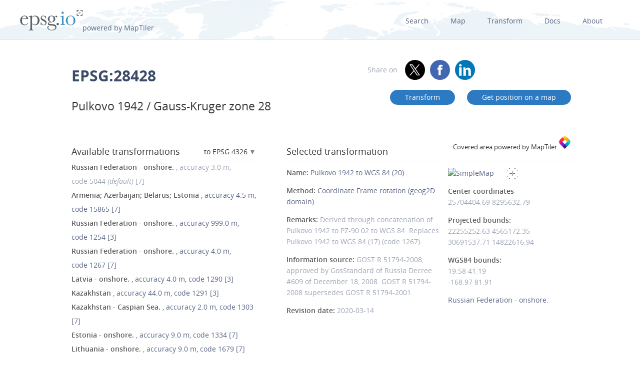

--- FILE ---
content_type: text/html; charset=utf-8
request_url: https://epsg.io/28428
body_size: 11174
content:
<!DOCTYPE html>
<html lang="en">
  <head>
    <meta charset="utf-8"/>
    <meta name="viewport" content="width=device-width, initial-scale=1.0">
    <meta name="author" content="Klokan Technologies GmbH (https://www.klokantech.com/)">
    <meta name="keywords" content="epsg, coordinate system, srs, crs, projection">
    <meta name="description" content="
  
    EPSG:28428 Projected coordinate system for Russian Federation - onshore between 162°E and 168°E. Also found with truncated false easting - see Pulkovo 1942 / Gauss-Kruger CM 165E (code 2518). Topographic mapping (medium scale).
  
" />

    <meta property="og:image" content="
  
">
    <meta property="og:title" content="
  
    
      Pulkovo 1942 / Gauss-Kruger zone 28 - EPSG:28428
    
  
">
    <meta property="og:description" content="
  
    EPSG:28428 Projected coordinate system for Russian Federation - onshore between 162°E and 168°E. Also found with truncated false easting - see Pulkovo 1942 / Gauss-Kruger CM 165E (code 2518). Topographic mapping (medium scale).
  
">
    <meta property="og:url" content="https://epsg.io">

    <meta name="twitter:card" content="summary_large_image">
    <meta name="twitter:site" content="@epsg.io">
    <meta name="twitter:creator" content="@klokantech">
    <meta name="twitter:title" content="
  
    
      Pulkovo 1942 / Gauss-Kruger zone 28 - EPSG:28428
    
  
">
    <meta name="twitter:description" content="
  
    EPSG:28428 Projected coordinate system for Russian Federation - onshore between 162°E and 168°E. Also found with truncated false easting - see Pulkovo 1942 / Gauss-Kruger CM 165E (code 2518). Topographic mapping (medium scale).
  
">
    <meta name="twitter:image:src" content="
  
">

    <meta name="theme-color" content="#ffffff">
    <meta name="robots" content="index, follow">

    <link rel="shortcut icon" href="/static/favicon.ico?t=1765967903" />
    <link rel="search" href="/static/opensearch.xml?t=1765967903" title="EPSG.io" type="application/opensearchdescription+xml"/>

    <link href="/static/css/base.min.css?t=1765967903" rel="stylesheet" />
    <script src="/static/js/clipboard.js?t=1765967903"></script>
    <script src="/static/js/index.js?t=1765967903"></script>

    <title>
  
    
      Pulkovo 1942 / Gauss-Kruger zone 28 - EPSG:28428
    
  
</title>
    
  </head>
  
<body id="detailpage" data-role="page">


  
    <div id="navbar-top" class="nav-background">

      <a class="logo" href="/"><img class="padt-2 marx-4 marr-0" src="/static/img/espg-logo.png" alt="EPSG logo"><p class="inline">powered by MapTiler</p></a>
        <div class="nav marx-4">
          <a href="/?q=">Search</a>
          <a href="/map" title="">Map</a>
          <a href="/transform" title="">Transform</a>
          <a href="/docs" title="">Docs</a>
          <a href="/about" title="">About</a>
        </div>
        <div class="nav-mobile">
          <div id="nav-mobile-btn">L</div>
          <div id="nav-mobile-nav">
            <a href="/?q=">Search</a>
            <a href="/map" title="">Map</a>
            <a href="/transform" title="">Transform</a>
            <a href="/docs" title="">Docs</a>
            <a href="/about" title="">About</a>
          </div>
        </div>
    </div>
    <div class="row padb-8"></div>
  

  

  <div class="row mar-mobile">
    <div class="container">
      <div class="col7 padt-4 pad-mobile center-mobile">
        
          <h1><b>EPSG:28428</b> </h1>
        
        
          <h2 class="padt-2">Pulkovo 1942 / Gauss-Kruger zone 28</h2>
        
      </div>
      <div class="col5 padx-0 padt-4 pad-mobile center-mobile">
          <div class="social-circles right" >
            <span style="margin: 0 10px;">Share on</span>
              <a target="_blank" class="twitter colored" href="https://twitter.com/share?original_referer=//epsg.io&amp;text=EPSG.io: Coordinate systems worldwide, view location on a map, get transformation, WKT, Proj.4. made by @klokantech"></a>
              <a target="_blank" class="facebook colored" href="https://www.facebook.com/sharer/sharer.php?u=https://epsg.io"></a>
              <a target="_blank" class="linkedin colored" href="https://www.linkedin.com/sharing/share-offsite/?url=https://epsg.io"></a>
          </div>
        <div class="right mary-2 mar-mobile center-mobile">
          
            <a class="btn mar-1 mart-0" href="/transform#s_srs=28428&amp;t_srs=4326&amp;ops=5044" title="Transform Pulkovo 1942 / Gauss-Kruger zone 28 --  coordinates">
              Transform</a>
            <a class="btn mar-1 mart-0" href="/map#srs=28428-5044" title="Display Pulkovo 1942 / Gauss-Kruger zone 28 --  on a map">
            Get&nbsp;position&nbsp;on&nbsp;a&nbsp;map</a>
          
        </div>
      </div>
    </div>
  </div>

  
  
  <div class="row">
    <div class="container">
      <div class="col9">
        <div class="row">
          
          <!-- always show alt description and codes -->
          
          
            
          

          

          
          
            <div class="col6 padx-0">
            <h3 class="micro-popup-wrapper micro-popup-wrapper-right">
              Available transformations

              <div class="micro-popup" tabindex="1">
                <div class="micro-popup-text">to EPSG:4326</div>
              </div>
              <div class="micro-popup-container">
                <div class="micro-popup-container-inner">
                  
                  
                    

                      
                        <div><a href="/28428-to-4133">EPSG:4133 - EST92</a></div>
                      

                    

                      
                        <div><a href="/28428-to-4258">EPSG:4258 - ETRS89</a></div>
                      

                    

                      
                        <div><b>EPSG:4326 - WGS 84</b></div>
                      

                    

                      
                        <div><a href="/28428-to-4669">EPSG:4669 - LKS94</a></div>
                      

                    

                      
                        <div><a href="/28428-to-4740">EPSG:4740 - PZ-90</a></div>
                      

                    

                      
                        <div><a href="/28428-to-5561">EPSG:5561 - UCS-2000</a></div>
                      

                    

                      
                        <div><a href="/28428-to-10831">EPSG:10831 - Georgia Geodetic Datum</a></div>
                      

                    

                      
                        <div><a href="/28428-to-10941">EPSG:10941 - QazTRF-23</a></div>
                      

                    
                  

                </div>
              </div>
            </h3>

            <ul class="bordertop-gray-light alt-search">
              

                
                  <li>
                    <i></i>
                    <span class="caption">Russian Federation - onshore.</span>

                    
                      , accuracy&nbsp;3.0&nbsp;m,
                    

                    
                      code&nbsp;5044
                    

                    
                      <em>(default)</em>
                    
                    
                      [7]
                    
                  </li>
                

              

                

                  <li>
                    <a href="/28428-15865" title="Derived via PZ-90 at 30 stations throughout USSR (Former Soviet Union, FSU) through concatenation of Pulkovo 1942 to PZ-90 (1) (tfm code 15844) and PZ-90 to WGS 84 (1) (tfm code 15843).">
                      <span class="caption">Armenia; Azerbaijan; Belarus; Estonia </span>
                      
                        , accuracy&nbsp;4.5&nbsp;m,
                      

                      
                        code&nbsp;15865
                      

                      
                      
                        [7]
                      
                    </a>
                  </li>

                

              

                

                  <li>
                    <a href="/28428-1254" title="Accuracy estimate not available.">
                      <span class="caption">Russian Federation - onshore.</span>
                      
                        , accuracy&nbsp;999.0&nbsp;m,
                      

                      
                        code&nbsp;1254
                      

                      
                      
                        [3]
                      
                    </a>
                  </li>

                

              

                

                  <li>
                    <a href="/28428-1267" title="Derived through concatenation of Pulkovo 1942 to PZ-90 (1) (tfm code 15844) and PZ-90 to WGS 84 (2) (tfm code 1244. Mandated for use in Russia by GOST R 51794-2001, but this has been superseded by GOST R 51794-2008. Replaced by tfm code 5044.">
                      <span class="caption">Russian Federation - onshore.</span>
                      
                        , accuracy&nbsp;4.0&nbsp;m,
                      

                      
                        code&nbsp;1267
                      

                      
                      
                        [7]
                      
                    </a>
                  </li>

                

              

                

              

                

              

                

              

                

                  <li>
                    <a href="/28428-1290" title="Derived at 5 stations.">
                      <span class="caption">Latvia - onshore.</span>
                      
                        , accuracy&nbsp;4.0&nbsp;m,
                      

                      
                        code&nbsp;1290
                      

                      
                      
                        [3]
                      
                    </a>
                  </li>

                

              

                

                  <li>
                    <a href="/28428-1291" title="Derived at 2 stations.">
                      <span class="caption">Kazakhstan </span>
                      
                        , accuracy&nbsp;44.0&nbsp;m,
                      

                      
                        code&nbsp;1291
                      

                      
                      
                        [3]
                      
                    </a>
                  </li>

                

              

                

              

                

              

                

                  <li>
                    <a href="/28428-1303" title="Mean of 13 stations along entire Kazak coastline.">
                      <span class="caption">Kazakhstan - Caspian Sea.</span>
                      
                        , accuracy&nbsp;2.0&nbsp;m,
                      

                      
                        code&nbsp;1303
                      

                      
                      
                        [7]
                      
                    </a>
                  </li>

                

              

                

                  <li>
                    <a href="/28428-1334" title="">
                      <span class="caption">Estonia - onshore.</span>
                      
                        , accuracy&nbsp;9.0&nbsp;m,
                      

                      
                        code&nbsp;1334
                      

                      
                      
                        [7]
                      
                    </a>
                  </li>

                

              

                

                  <li>
                    <a href="/28428-1679" title="Parameter values taken from Pulkovo 1942 to LKS94(ETRS89) (1) (code 1274) assuming that LKS94(ETRS89) is equivalent to WGS 84 within the accuracy of the transformation.">
                      <span class="caption">Lithuania - onshore.</span>
                      
                        , accuracy&nbsp;9.0&nbsp;m,
                      

                      
                        code&nbsp;1679
                      

                      
                      
                        [7]
                      
                    </a>
                  </li>

                

              

                

                  <li>
                    <a href="/28428-1807" title="Derived via WGS72 values taken from SOCAR Magnavox 1502 manual. Used by AIOC 1995-1997 then replaced by the AIOC97 values (tfm code 1808). Do not confuse with AIOC95 vertical datum as used in southern Caspian Sea and at Sangachal terminal by AIOC.">
                      <span class="caption">Azerbaijan - onshore and offshore.</span>
                      
                        , accuracy&nbsp;10.0&nbsp;m,
                      

                      
                        code&nbsp;1807
                      

                      
                      
                        [7]
                      
                    </a>
                  </li>

                

              

                

                  <li>
                    <a href="/28428-1808" title="Mean of 3 stations in western Georgia, 4 stations in eastern Georgia and 4 stations in eastern Azerbaijan. Derived for use on AIOC early oil western export pipeline, but adopted for all AIOC work replacing the 1995 AIOC transformation (code 1807).">
                      <span class="caption">Azerbaijan (including Caspian) and Georgia onshore.</span>
                      
                        , accuracy&nbsp;5.0&nbsp;m,
                      

                      
                        code&nbsp;1808
                      

                      
                      
                        [7]
                      
                    </a>
                  </li>

                

              

                

                  <li>
                    <a href="/28428-1809" title="Parameter values calculated by Elf Exploration and Production based on geodetic survey carried out by Azerbaijan State Committee for Geodesy and Cartography.">
                      <span class="caption">Azerbaijan - coastal area Baku to Astara.</span>
                      
                        , accuracy&nbsp;2.0&nbsp;m,
                      

                      
                        code&nbsp;1809
                      

                      
                      
                        [7]
                      
                    </a>
                  </li>

                

              

                

                  <li>
                    <a href="/28428-6899" title="Derived at 19 stations. Accuracy 2m, 3m and 3m in X, Y and Z axes.">
                      <span class="caption">Estonia - onshore.</span>
                      
                        , accuracy&nbsp;5.0&nbsp;m,
                      

                      
                        code&nbsp;6899
                      

                      
                      
                        [3]
                      
                    </a>
                  </li>

                

              

                

              

                

              

                

              

              
                <a href="#" id="trans_deprecated_link">Show deprecated transformations</a>
                <div id="trans_deprecated">

                  

                    
                  

                    
                  

                    
                  

                    
                  

                    
                      
                        <li>
                          
                            <a href="/28428-1287" title="Derived at 5 stations."><span class="caption">Hungary.</span>, accuracy&nbsp;4.0&nbsp;m, code&nbsp;1287 <em>(deprecated)</em>
                            
                              [3]
                            
                          </a>
                        </li>
                      
                    
                  

                    
                      
                        <li>
                          
                            <a href="/28428-1288" title="Derived at 11 stations."><span class="caption">Poland - onshore and offshore.</span>, accuracy&nbsp;6.0&nbsp;m, code&nbsp;1288 <em>(deprecated)</em>
                            
                              [3]
                            
                          </a>
                        </li>
                      
                    
                  

                    
                      
                        <li>
                          
                            <a href="/28428-1289" title="Derived at 6 stations."><span class="caption">Czechia; Slovakia.</span>, accuracy&nbsp;5.0&nbsp;m, code&nbsp;1289 <em>(deprecated)</em>
                            
                              [3]
                            
                          </a>
                        </li>
                      
                    
                  

                    
                  

                    
                  

                    
                      
                        <li>
                          
                            <a href="/28428-1292" title="Derived at 7 stations."><span class="caption">Albania - onshore and offshore.</span>, accuracy&nbsp;6.0&nbsp;m, code&nbsp;1292 <em>(deprecated)</em>
                            
                              [3]
                            
                          </a>
                        </li>
                      
                    
                  

                    
                      
                        <li>
                          
                            <a href="/28428-1293" title="Derived at 4 stations."><span class="caption">Romania - onshore and offshore.</span>, accuracy&nbsp;7.0&nbsp;m, code&nbsp;1293 <em>(deprecated)</em>
                            
                              [3]
                            
                          </a>
                        </li>
                      
                    
                  

                    
                  

                    
                  

                    
                  

                    
                  

                    
                  

                    
                  

                    
                  

                    
                      
                        <li>
                          
                            <a href="/28428-8199" title="Approximation at the +/- 1m level assuming that LKS94(ETRS89) is equivalent to WGS 84."><span class="caption">Lithuania - onshore and offshore.</span>, accuracy&nbsp;0.0&nbsp;m, code&nbsp;8199 <em>(deprecated)</em>
                            
                          </a>
                        </li>
                      
                    
                  

                    
                      
                        <li>
                          
                            <a href="/28428-8236" title="Approximation at the +/- 1m level assuming that ETRF89 is equivalent to WGS 84."><span class="caption">Germany </span>, accuracy&nbsp;0.0&nbsp;m, code&nbsp;8236 <em>(deprecated)</em>
                            
                          </a>
                        </li>
                      
                    
                  

                    
                      
                        <li>
                          
                            <a href="/28428-8658" title="Derived via PZ-90. Can be implemented as a single coordinate frame rotation transformation with parameter vaues of dX = 25.0 m, dY = -141.0 m, dZ = -78.5 m, rX = 0.0 sec, rY = -0.35 sec, rZ = -0.736 sec, dS = 0 ppm."><span class="caption">Russian Federation - onshore and offshore.</span>, accuracy&nbsp;0.0&nbsp;m, code&nbsp;8658 <em>(deprecated)</em>
                            
                          </a>
                        </li>
                      
                    
                  
                </div>
                <p></p>
              
            </ul>

          </div>
        
      
        
        <div class="col5 offset1 padx-0">
          
          <h3 >Selected transformation</h3>
          
            
          
            
          
            
          
            
          
            
          
            
          
            
          
            
          
            
          
            
          
            
          
            
          
            
          
            
          
            
          
            
          
            
          
            
          
            
          
            
          
            
          

          
          

          
            <div class="attributes bordertop-gray-light">
              <p><span class="caption">Name: </span><a href="/5044">Pulkovo 1942 to WGS 84 (20)</a></p>
              
                <p><span class="caption">Method: </span><a href="/9607-method">Coordinate Frame rotation (geog2D domain)</a></p>
              
              
              

              <p><span class="caption">Remarks: </span>Derived through concatenation of Pulkovo 1942 to PZ-90.02 to WGS 84. Replaces Pulkovo 1942 to WGS 84 (17) (code 1267).</p>
              <p><span class="caption">Information source: </span>GOST R 51794-2008, approved by GosStandard of Russia Decree #609 of December 18, 2008. GOST R 51794-2008 supersedes GOST R 51794-2001.</p>
              <p><span class="caption">Revision date: </span>2020-03-14</p>

              

            </div>
          

        </div>
      </div>

    

      <div class="clnr"></div>
      <div class="row pad-col">
        <h3 >Attributes</h3>
      <div class="bordertop-gray-light">
      <div class="col6 padx-0">

        
          
            <p><span class="caption">Unit: </span>metre</p>
          
        

        
          
            <p><span class="caption">Geodetic CRS: </span><a href="/4284">Pulkovo 1942</a></p>
          
        

        
          
            <p><span class="caption">Datum: </span><a href="/6284-datum">Pulkovo 1942</a></p>
          
        

        
          
            
              <p><span class="caption">Ellipsoid: </span><a href="/7024-ellipsoid">Krassowsky 1940</a></p>
            
          
        

        
        
          
            <p>
              <span class="caption">Prime meridian: </span><a href="/8901-primem">Greenwich</a>
          
        

        

        
          
            <p><span class="caption">Data source: </span>EPSG </p>
          
        

        
          
            <p><span class="caption">Information source: </span>OGP</p>
          
        

        
          
            <p><span class="caption">Revision date: </span>2012-11-26</p>
          
        


        

        

        

        

        

        

        
      </div>
      <div class="col6 padx-0">

        
          
            <p>
              <span class="caption">Scope: </span>Topographic mapping (medium scale).
            </p>
          
        

        
          
            <p>
              <span class="caption">Remarks: </span>Also found with truncated false easting - see Pulkovo 1942 / Gauss-Kruger CM 165E (code 2518).
            </p>
          
        

        

        
          
            <p>
              <span class="caption">Area of use: </span><a href="/?q=Russian+Federation">Russian Federation - onshore between 162°E and 168°E.</a>
            </p>
          
        

        
          
            <p>
              <span class="caption">Coordinate system: </span><a href="/4530-cs">Cartesian 2D CS. Axes: northing, easting (X,Y). Orientations: north, east. UoM: m.</a>
            </p>
          
        

        
          
        

      </div>
    </div>
  </div>
</div>

<div class="col3 padx-0  borderbottom-gray-light">
  <a href="https://www.maptiler.com" class=" maptiler-power" target="_blank">
    <h6 class="center" >Covered area powered by MapTiler
      <img class="width-10" src="/static/img/maptiler-logo-icon.png" alt="MapTiler logo">
    </h6>
  </a>
</div>

<div class="col3 minimap-pad">

  
    
      <div id="mini-map" class=" center-mobile">
        <a href="/map#srs=28428-5044">
          <img src="/static/img/epsg-target-small.png" id="crosshair" alt="" />
          <img src="https://api.maptiler.com/maps/streets-v2/static/auto/265x215@2x.png?key=g0y01TmlRNajMPkic9lG&amp;latlng=1&amp;fill=rgba(255,0,0,0.15)&amp;stroke=red&amp;width=2&amp;path=41.19,19.58|81.91,19.58|81.91,-168.97|41.19,-168.97|41.19,19.58" alt="SimpleMap" width="265" height="215">
        </a>
      </div>
    
  

  

  
    <p>
      <span class="caption">Center coordinates</span><br />
      <span>25704404.69</span> <span>8295632.79</span> <br />
      
        
        <p>
          <span class="caption">Projected bounds:</span><br />
          22255252.63 4565172.35<br />
          30691537.71 14822616.94<br />
        </p>
      
      <p>
        
          
          <span class="caption">WGS84 bounds:</span><br />
          19.58 41.19<br />
          -168.97 81.91
        
      </p>
    </p>
  

  

  
    <a href="/?q=Russian+Federation">Russian Federation - onshore.</a>
  

  
  

</div>
</div>
</div>







<div class="row">
  <div class="container center bordertop-gray-light pady-2">
    <div class="col12">
      <a href="https://www.maptiler.com/cloud/"><img class="width-100" src="/static/img/maptiler-gmaps-banner.png" alt="MapTiler banner"></a>
    </div>
  </div>
</div>

<div class="row">
  <div class="container">
    <div id="edit-box-container">

      
        <div class="col3">
          <div id="eb-menu-container">
            <h4>Export</h4>
            <ul id="eb-menu">

              
                <li><a class="switcher" id="s_wkt" href="/28428.wkt">OGC WKT<i></i></a></li>
              

              
                <li><a class="switcher" id="s_wkt2" href="/28428.wkt2">OGC WKT 2<i></i></a></li>
              
              
              
                <li><a class="switcher" id="s_esriwkt" href="/28428.esriwkt">ESRI WKT<i></i></a></li>
              
              
              
                <li><a class="switcher" id="s_proj4" href="/28428.proj4">PROJ.4<i></i></a></li>
              

              
                <li><a class="switcher" id="s_proj4js" href="/28428.proj4js">Proj4js<i></i></a></li>
              

              
                <li><a class="switcher" id="s_json" href="/28428.json">JSON<i></i></a></li>
              

              
                <li><a class="switcher" id="s_geoserver" href="/28428.geoserver">GeoServer<i></i></a></li>
              

              
                <li><a class="switcher" id="s_mapfile" href="/28428.mapfile">MapServer<i></i></a></li>
              
              
              
                <li><a class="switcher" id="s_mapnik" href="/28428.mapnik">Mapnik<i></i></a></li>
              
              
              
                <li><a class="switcher" id="s_postgis" href="/28428.sql">PostGIS<i></i></a></li>
              
              
            </ul>
          </div>
        </div>

        
          <div class="col9">
            <div class="code-definition-container" id="s_wkt_code">
              <p>Definition: OGC Well Known Text</p>
              <ul>
                <li><a href="/28428.wkt">Open</a></li>
                <li><a id="s_wkt_copyUrl" class="clipboard" data-clipboard-text="https://epsg.io/28428.wkt">Copy URL</a></li>
                <li><a id="s_wkt_copyText" class="clipboard" data-clipboard-text="PROJCS[&#34;Pulkovo 1942 / Gauss-Kruger zone 28&#34;,GEOGCS[&#34;Pulkovo 1942&#34;,DATUM[&#34;Pulkovo_1942&#34;,SPHEROID[&#34;Krassowsky 1940&#34;,6378245,298.3],TOWGS84[23.57,-140.95,-79.8,0,-0.35,-0.79,-0.22]],PRIMEM[&#34;Greenwich&#34;,0,AUTHORITY[&#34;EPSG&#34;,&#34;8901&#34;]],UNIT[&#34;degree&#34;,0.0174532925199433,AUTHORITY[&#34;EPSG&#34;,&#34;9122&#34;]],AUTHORITY[&#34;EPSG&#34;,&#34;4284&#34;]],PROJECTION[&#34;Transverse_Mercator&#34;],PARAMETER[&#34;latitude_of_origin&#34;,0],PARAMETER[&#34;central_meridian&#34;,165],PARAMETER[&#34;scale_factor&#34;,1],PARAMETER[&#34;false_easting&#34;,28500000],PARAMETER[&#34;false_northing&#34;,0],UNIT[&#34;metre&#34;,1,AUTHORITY[&#34;EPSG&#34;,&#34;9001&#34;]],AUTHORITY[&#34;EPSG&#34;,&#34;28428&#34;]]">Copy Text</a></li>
                <li><a id="s_wkt_copyFormatted" class="clipboard" data-clipboard-text="PROJCS[&#34;Pulkovo 1942 / Gauss-Kruger zone 28&#34;,
    GEOGCS[&#34;Pulkovo 1942&#34;,
        DATUM[&#34;Pulkovo_1942&#34;,
            SPHEROID[&#34;Krassowsky 1940&#34;,6378245,298.3],
            TOWGS84[23.57,-140.95,-79.8,0,-0.35,-0.79,-0.22]],
        PRIMEM[&#34;Greenwich&#34;,0,
            AUTHORITY[&#34;EPSG&#34;,&#34;8901&#34;]],
        UNIT[&#34;degree&#34;,0.0174532925199433,
            AUTHORITY[&#34;EPSG&#34;,&#34;9122&#34;]],
        AUTHORITY[&#34;EPSG&#34;,&#34;4284&#34;]],
    PROJECTION[&#34;Transverse_Mercator&#34;],
    PARAMETER[&#34;latitude_of_origin&#34;,0],
    PARAMETER[&#34;central_meridian&#34;,165],
    PARAMETER[&#34;scale_factor&#34;,1],
    PARAMETER[&#34;false_easting&#34;,28500000],
    PARAMETER[&#34;false_northing&#34;,0],
    UNIT[&#34;metre&#34;,1,
        AUTHORITY[&#34;EPSG&#34;,&#34;9001&#34;]],
    AUTHORITY[&#34;EPSG&#34;,&#34;28428&#34;]]">Copy Formatted</a></li>
                <li><a href="/docs">Docs</a></li>
                <li><a href="/28428.wkt?download=1">Download</a></li>
              </ul>
              <div class="syntax">
                <div id="s_wkt_text"><div class="syntax"><pre><span></span><span class="gh">PROJCS</span><span class="p">[</span><span class="s2">&quot;Pulkovo 1942 / Gauss-Kruger zone 28&quot;</span><span class="p">,</span>
    <span class="k">GEOGCS</span><span class="p">[</span><span class="s2">&quot;Pulkovo 1942&quot;</span><span class="p">,</span>
        <span class="k">DATUM</span><span class="p">[</span><span class="s2">&quot;Pulkovo_1942&quot;</span><span class="p">,</span>
            <span class="k">SPHEROID</span><span class="p">[</span><span class="s2">&quot;Krassowsky 1940&quot;</span><span class="p">,</span><span class="mi">6378245</span><span class="p">,</span><span class="mf">298.3</span><span class="p">],</span>
            <span class="kc">TOWGS84</span><span class="p">[</span><span class="mf">23.57</span><span class="p">,-</span><span class="mf">140.95</span><span class="p">,-</span><span class="mf">79.8</span><span class="p">,</span><span class="mi">0</span><span class="p">,-</span><span class="mf">0.35</span><span class="p">,-</span><span class="mf">0.79</span><span class="p">,-</span><span class="mf">0.22</span><span class="p">]],</span>
        <span class="kc">PRIMEM</span><span class="p">[</span><span class="s2">&quot;Greenwich&quot;</span><span class="p">,</span><span class="mi">0</span><span class="p">,</span>
            <span class="nb">AUTHORITY</span><span class="p">[</span><span class="s2">&quot;EPSG&quot;</span><span class="p">,</span><span class="s2">&quot;8901&quot;</span><span class="p">]],</span>
        <span class="kc">UNIT</span><span class="p">[</span><span class="s2">&quot;degree&quot;</span><span class="p">,</span><span class="mf">0.0174532925199433</span><span class="p">,</span>
            <span class="nb">AUTHORITY</span><span class="p">[</span><span class="s2">&quot;EPSG&quot;</span><span class="p">,</span><span class="s2">&quot;9122&quot;</span><span class="p">]],</span>
        <span class="nb">AUTHORITY</span><span class="p">[</span><span class="s2">&quot;EPSG&quot;</span><span class="p">,</span><span class="s2">&quot;4284&quot;</span><span class="p">]],</span>
    <span class="k">PROJECTION</span><span class="p">[</span><span class="s2">&quot;Transverse_Mercator&quot;</span><span class="p">],</span>
    <span class="k">PARAMETER</span><span class="p">[</span><span class="s2">&quot;latitude_of_origin&quot;</span><span class="p">,</span><span class="mi">0</span><span class="p">],</span>
    <span class="k">PARAMETER</span><span class="p">[</span><span class="s2">&quot;central_meridian&quot;</span><span class="p">,</span><span class="mi">165</span><span class="p">],</span>
    <span class="k">PARAMETER</span><span class="p">[</span><span class="s2">&quot;scale_factor&quot;</span><span class="p">,</span><span class="mi">1</span><span class="p">],</span>
    <span class="k">PARAMETER</span><span class="p">[</span><span class="s2">&quot;false_easting&quot;</span><span class="p">,</span><span class="mi">28500000</span><span class="p">],</span>
    <span class="k">PARAMETER</span><span class="p">[</span><span class="s2">&quot;false_northing&quot;</span><span class="p">,</span><span class="mi">0</span><span class="p">],</span>
    <span class="kc">UNIT</span><span class="p">[</span><span class="s2">&quot;metre&quot;</span><span class="p">,</span><span class="mi">1</span><span class="p">,</span>
        <span class="nb">AUTHORITY</span><span class="p">[</span><span class="s2">&quot;EPSG&quot;</span><span class="p">,</span><span class="s2">&quot;9001&quot;</span><span class="p">]],</span>
    <span class="nb">AUTHORITY</span><span class="p">[</span><span class="s2">&quot;EPSG&quot;</span><span class="p">,</span><span class="s2">&quot;28428&quot;</span><span class="p">]]</span>
</pre></div>
</div>
              </div>
            </div>
          </div>
        

        
          <div class="col9">
            <div class="code-definition-container" id="s_wkt2_code">
              <p>Definition: OGC Well Known Text 2 (2019)</p>
              <ul>
                <li><a href="/28428.wkt2">Open</a></li>
                <li><a id="s_wkt2_copyUrl" class="clipboard" data-clipboard-text="https://epsg.io/28428.wkt2">Copy URL</a></li>
                <li><a id="s_wkt2_copyText" class="clipboard" data-clipboard-text="PROJCRS[&#34;Pulkovo 1942 / Gauss-Kruger zone 28&#34;,BASEGEOGCRS[&#34;Pulkovo 1942&#34;,DATUM[&#34;Pulkovo 1942&#34;,ELLIPSOID[&#34;Krassowsky 1940&#34;,6378245,298.3,LENGTHUNIT[&#34;metre&#34;,1]]],PRIMEM[&#34;Greenwich&#34;,0,ANGLEUNIT[&#34;degree&#34;,0.0174532925199433]],ID[&#34;EPSG&#34;,4284]],CONVERSION[&#34;6-degree Gauss-Kruger zone 28&#34;,METHOD[&#34;Transverse Mercator&#34;,ID[&#34;EPSG&#34;,9807]],PARAMETER[&#34;Latitude of natural origin&#34;,0,ANGLEUNIT[&#34;degree&#34;,0.0174532925199433],ID[&#34;EPSG&#34;,8801]],PARAMETER[&#34;Longitude of natural origin&#34;,165,ANGLEUNIT[&#34;degree&#34;,0.0174532925199433],ID[&#34;EPSG&#34;,8802]],PARAMETER[&#34;Scale factor at natural origin&#34;,1,SCALEUNIT[&#34;unity&#34;,1],ID[&#34;EPSG&#34;,8805]],PARAMETER[&#34;False easting&#34;,28500000,LENGTHUNIT[&#34;metre&#34;,1],ID[&#34;EPSG&#34;,8806]],PARAMETER[&#34;False northing&#34;,0,LENGTHUNIT[&#34;metre&#34;,1],ID[&#34;EPSG&#34;,8807]]],CS[Cartesian,2],AXIS[&#34;northing (X)&#34;,north,ORDER[1],LENGTHUNIT[&#34;metre&#34;,1]],AXIS[&#34;easting (Y)&#34;,east,ORDER[2],LENGTHUNIT[&#34;metre&#34;,1]],USAGE[SCOPE[&#34;Topographic mapping (medium scale).&#34;],AREA[&#34;Russian Federation - onshore between 162°E and 168°E.&#34;],BBOX[54.47,162,70.03,168]],ID[&#34;EPSG&#34;,28428]]">Copy Text</a></li>
                <li><a id="s_wkt2_copyFormatted" class="clipboard" data-clipboard-text="PROJCRS[&#34;Pulkovo 1942 / Gauss-Kruger zone 28&#34;,
    BASEGEOGCRS[&#34;Pulkovo 1942&#34;,
        DATUM[&#34;Pulkovo 1942&#34;,
            ELLIPSOID[&#34;Krassowsky 1940&#34;,6378245,298.3,
                LENGTHUNIT[&#34;metre&#34;,1]]],
        PRIMEM[&#34;Greenwich&#34;,0,
            ANGLEUNIT[&#34;degree&#34;,0.0174532925199433]],
        ID[&#34;EPSG&#34;,4284]],
    CONVERSION[&#34;6-degree Gauss-Kruger zone 28&#34;,
        METHOD[&#34;Transverse Mercator&#34;,
            ID[&#34;EPSG&#34;,9807]],
        PARAMETER[&#34;Latitude of natural origin&#34;,0,
            ANGLEUNIT[&#34;degree&#34;,0.0174532925199433],
            ID[&#34;EPSG&#34;,8801]],
        PARAMETER[&#34;Longitude of natural origin&#34;,165,
            ANGLEUNIT[&#34;degree&#34;,0.0174532925199433],
            ID[&#34;EPSG&#34;,8802]],
        PARAMETER[&#34;Scale factor at natural origin&#34;,1,
            SCALEUNIT[&#34;unity&#34;,1],
            ID[&#34;EPSG&#34;,8805]],
        PARAMETER[&#34;False easting&#34;,28500000,
            LENGTHUNIT[&#34;metre&#34;,1],
            ID[&#34;EPSG&#34;,8806]],
        PARAMETER[&#34;False northing&#34;,0,
            LENGTHUNIT[&#34;metre&#34;,1],
            ID[&#34;EPSG&#34;,8807]]],
    CS[Cartesian,2],
        AXIS[&#34;northing (X)&#34;,north,
            ORDER[1],
            LENGTHUNIT[&#34;metre&#34;,1]],
        AXIS[&#34;easting (Y)&#34;,east,
            ORDER[2],
            LENGTHUNIT[&#34;metre&#34;,1]],
    USAGE[
        SCOPE[&#34;Topographic mapping (medium scale).&#34;],
        AREA[&#34;Russian Federation - onshore between 162°E and 168°E.&#34;],
        BBOX[54.47,162,70.03,168]],
    ID[&#34;EPSG&#34;,28428]]">Copy Formatted</a></li>
                <li><a href="/docs">Docs</a></li>
                <li><a href="/28428.wkt2?download=1">Download</a></li>
              </ul>
              <div class="syntax">
                <div id="s_wkt_text"><div class="syntax"><pre><span></span><span class="gh">PROJCRS</span><span class="p">[</span><span class="s2">&quot;Pulkovo 1942 / Gauss-Kruger zone 28&quot;</span><span class="p">,</span>
    <span class="k">BASEGEOGCRS</span><span class="p">[</span><span class="s2">&quot;Pulkovo 1942&quot;</span><span class="p">,</span>
        <span class="k">DATUM</span><span class="p">[</span><span class="s2">&quot;Pulkovo 1942&quot;</span><span class="p">,</span>
            <span class="k">ELLIPSOID</span><span class="p">[</span><span class="s2">&quot;Krassowsky 1940&quot;</span><span class="p">,</span><span class="mi">6378245</span><span class="p">,</span><span class="mf">298.3</span><span class="p">,</span>
                <span class="kc">LENGTHUNIT</span><span class="p">[</span><span class="s2">&quot;metre&quot;</span><span class="p">,</span><span class="mi">1</span><span class="p">]]],</span>
        <span class="kc">PRIMEM</span><span class="p">[</span><span class="s2">&quot;Greenwich&quot;</span><span class="p">,</span><span class="mi">0</span><span class="p">,</span>
            <span class="kc">ANGLEUNIT</span><span class="p">[</span><span class="s2">&quot;degree&quot;</span><span class="p">,</span><span class="mf">0.0174532925199433</span><span class="p">]],</span>
        <span class="kc">ID</span><span class="p">[</span><span class="s2">&quot;EPSG&quot;</span><span class="p">,</span><span class="mi">4284</span><span class="p">]],</span>
    <span class="k">CONVERSION</span><span class="p">[</span><span class="s2">&quot;6-degree Gauss-Kruger zone 28&quot;</span><span class="p">,</span>
        <span class="k">METHOD</span><span class="p">[</span><span class="s2">&quot;Transverse Mercator&quot;</span><span class="p">,</span>
            <span class="kc">ID</span><span class="p">[</span><span class="s2">&quot;EPSG&quot;</span><span class="p">,</span><span class="mi">9807</span><span class="p">]],</span>
        <span class="k">PARAMETER</span><span class="p">[</span><span class="s2">&quot;Latitude of natural origin&quot;</span><span class="p">,</span><span class="mi">0</span><span class="p">,</span>
            <span class="kc">ANGLEUNIT</span><span class="p">[</span><span class="s2">&quot;degree&quot;</span><span class="p">,</span><span class="mf">0.0174532925199433</span><span class="p">],</span>
            <span class="kc">ID</span><span class="p">[</span><span class="s2">&quot;EPSG&quot;</span><span class="p">,</span><span class="mi">8801</span><span class="p">]],</span>
        <span class="k">PARAMETER</span><span class="p">[</span><span class="s2">&quot;Longitude of natural origin&quot;</span><span class="p">,</span><span class="mi">165</span><span class="p">,</span>
            <span class="kc">ANGLEUNIT</span><span class="p">[</span><span class="s2">&quot;degree&quot;</span><span class="p">,</span><span class="mf">0.0174532925199433</span><span class="p">],</span>
            <span class="kc">ID</span><span class="p">[</span><span class="s2">&quot;EPSG&quot;</span><span class="p">,</span><span class="mi">8802</span><span class="p">]],</span>
        <span class="k">PARAMETER</span><span class="p">[</span><span class="s2">&quot;Scale factor at natural origin&quot;</span><span class="p">,</span><span class="mi">1</span><span class="p">,</span>
            <span class="kc">SCALEUNIT</span><span class="p">[</span><span class="s2">&quot;unity&quot;</span><span class="p">,</span><span class="mi">1</span><span class="p">],</span>
            <span class="kc">ID</span><span class="p">[</span><span class="s2">&quot;EPSG&quot;</span><span class="p">,</span><span class="mi">8805</span><span class="p">]],</span>
        <span class="k">PARAMETER</span><span class="p">[</span><span class="s2">&quot;False easting&quot;</span><span class="p">,</span><span class="mi">28500000</span><span class="p">,</span>
            <span class="kc">LENGTHUNIT</span><span class="p">[</span><span class="s2">&quot;metre&quot;</span><span class="p">,</span><span class="mi">1</span><span class="p">],</span>
            <span class="kc">ID</span><span class="p">[</span><span class="s2">&quot;EPSG&quot;</span><span class="p">,</span><span class="mi">8806</span><span class="p">]],</span>
        <span class="k">PARAMETER</span><span class="p">[</span><span class="s2">&quot;False northing&quot;</span><span class="p">,</span><span class="mi">0</span><span class="p">,</span>
            <span class="kc">LENGTHUNIT</span><span class="p">[</span><span class="s2">&quot;metre&quot;</span><span class="p">,</span><span class="mi">1</span><span class="p">],</span>
            <span class="kc">ID</span><span class="p">[</span><span class="s2">&quot;EPSG&quot;</span><span class="p">,</span><span class="mi">8807</span><span class="p">]]],</span>
    <span class="k">CS</span><span class="p">[</span><span class="nx">Cartesian</span><span class="p">,</span><span class="mi">2</span><span class="p">],</span>
        <span class="k">AXIS</span><span class="p">[</span><span class="s2">&quot;northing (X)&quot;</span><span class="p">,</span><span class="nx">north</span><span class="p">,</span>
            <span class="kc">ORDER</span><span class="p">[</span><span class="mi">1</span><span class="p">],</span>
            <span class="kc">LENGTHUNIT</span><span class="p">[</span><span class="s2">&quot;metre&quot;</span><span class="p">,</span><span class="mi">1</span><span class="p">]],</span>
        <span class="k">AXIS</span><span class="p">[</span><span class="s2">&quot;easting (Y)&quot;</span><span class="p">,</span><span class="nx">east</span><span class="p">,</span>
            <span class="kc">ORDER</span><span class="p">[</span><span class="mi">2</span><span class="p">],</span>
            <span class="kc">LENGTHUNIT</span><span class="p">[</span><span class="s2">&quot;metre&quot;</span><span class="p">,</span><span class="mi">1</span><span class="p">]],</span>
    <span class="k">USAGE</span><span class="p">[</span>
        <span class="kc">SCOPE</span><span class="p">[</span><span class="s2">&quot;Topographic mapping (medium scale).&quot;</span><span class="p">],</span>
        <span class="kc">AREA</span><span class="p">[</span><span class="s2">&quot;Russian Federation - onshore between 162°E and 168°E.&quot;</span><span class="p">],</span>
        <span class="kc">BBOX</span><span class="p">[</span><span class="mf">54.47</span><span class="p">,</span><span class="mi">162</span><span class="p">,</span><span class="mf">70.03</span><span class="p">,</span><span class="mi">168</span><span class="p">]],</span>
    <span class="kc">ID</span><span class="p">[</span><span class="s2">&quot;EPSG&quot;</span><span class="p">,</span><span class="mi">28428</span><span class="p">]]</span>
</pre></div>
</div>
              </div>
            </div>
          </div>
        

        
          <div class="col9">
            <div class="code-definition-container" id="s_esriwkt_code">
              <p>Definition: ESRI Well Known Text</p>
              <ul>
                <li><a href="/28428.esriwkt">Open</a></li>
                <li><a id="s_esriwkt_copyUrl" class="clipboard" data-clipboard-text="https://epsg.io/28428.esriwkt">Copy URL</a></li>
                <li><a id="s_esriwkt_copyText" class="clipboard" data-clipboard-text="PROJCS[&#34;Pulkovo_1942_GK_Zone_28&#34;,GEOGCS[&#34;GCS_Pulkovo_1942&#34;,DATUM[&#34;D_Pulkovo_1942&#34;,SPHEROID[&#34;Krasovsky_1940&#34;,6378245.0,298.3]],PRIMEM[&#34;Greenwich&#34;,0.0],UNIT[&#34;Degree&#34;,0.0174532925199433]],PROJECTION[&#34;Gauss_Kruger&#34;],PARAMETER[&#34;False_Easting&#34;,28500000.0],PARAMETER[&#34;False_Northing&#34;,0.0],PARAMETER[&#34;Central_Meridian&#34;,165.0],PARAMETER[&#34;Scale_Factor&#34;,1.0],PARAMETER[&#34;Latitude_Of_Origin&#34;,0.0],UNIT[&#34;Meter&#34;,1.0]]">Copy Text</a></li>
                <li><a id="s_esriwkt_copyFormatted" class="clipboard" data-clipboard-text="PROJCS[&#34;Pulkovo_1942_GK_Zone_28&#34;,
    GEOGCS[&#34;GCS_Pulkovo_1942&#34;,
        DATUM[&#34;D_Pulkovo_1942&#34;,
            SPHEROID[&#34;Krasovsky_1940&#34;,6378245.0,298.3]],
        PRIMEM[&#34;Greenwich&#34;,0.0],
        UNIT[&#34;Degree&#34;,0.0174532925199433]],
    PROJECTION[&#34;Gauss_Kruger&#34;],
    PARAMETER[&#34;False_Easting&#34;,28500000.0],
    PARAMETER[&#34;False_Northing&#34;,0.0],
    PARAMETER[&#34;Central_Meridian&#34;,165.0],
    PARAMETER[&#34;Scale_Factor&#34;,1.0],
    PARAMETER[&#34;Latitude_Of_Origin&#34;,0.0],
    UNIT[&#34;Meter&#34;,1.0]]">Copy Formatted</a></li>
                <li><a href="/docs">Docs</a></li>
                <li><a href="/28428.esriwkt?download=1">Download</a></li>
              </ul>
              <div class="syntax">
                <div id="s_wkt_text"><div class="syntax"><pre><span></span><span class="gh">PROJCS</span><span class="p">[</span><span class="s2">&quot;Pulkovo_1942_GK_Zone_28&quot;</span><span class="p">,</span>
    <span class="k">GEOGCS</span><span class="p">[</span><span class="s2">&quot;GCS_Pulkovo_1942&quot;</span><span class="p">,</span>
        <span class="k">DATUM</span><span class="p">[</span><span class="s2">&quot;D_Pulkovo_1942&quot;</span><span class="p">,</span>
            <span class="k">SPHEROID</span><span class="p">[</span><span class="s2">&quot;Krasovsky_1940&quot;</span><span class="p">,</span><span class="mf">6378245.0</span><span class="p">,</span><span class="mf">298.3</span><span class="p">]],</span>
        <span class="kc">PRIMEM</span><span class="p">[</span><span class="s2">&quot;Greenwich&quot;</span><span class="p">,</span><span class="mf">0.0</span><span class="p">],</span>
        <span class="kc">UNIT</span><span class="p">[</span><span class="s2">&quot;Degree&quot;</span><span class="p">,</span><span class="mf">0.0174532925199433</span><span class="p">]],</span>
    <span class="k">PROJECTION</span><span class="p">[</span><span class="s2">&quot;Gauss_Kruger&quot;</span><span class="p">],</span>
    <span class="k">PARAMETER</span><span class="p">[</span><span class="s2">&quot;False_Easting&quot;</span><span class="p">,</span><span class="mf">28500000.0</span><span class="p">],</span>
    <span class="k">PARAMETER</span><span class="p">[</span><span class="s2">&quot;False_Northing&quot;</span><span class="p">,</span><span class="mf">0.0</span><span class="p">],</span>
    <span class="k">PARAMETER</span><span class="p">[</span><span class="s2">&quot;Central_Meridian&quot;</span><span class="p">,</span><span class="mf">165.0</span><span class="p">],</span>
    <span class="k">PARAMETER</span><span class="p">[</span><span class="s2">&quot;Scale_Factor&quot;</span><span class="p">,</span><span class="mf">1.0</span><span class="p">],</span>
    <span class="k">PARAMETER</span><span class="p">[</span><span class="s2">&quot;Latitude_Of_Origin&quot;</span><span class="p">,</span><span class="mf">0.0</span><span class="p">],</span>
    <span class="kc">UNIT</span><span class="p">[</span><span class="s2">&quot;Meter&quot;</span><span class="p">,</span><span class="mf">1.0</span><span class="p">]]</span>
</pre></div>
</div>
              </div>
            </div>
          </div>
        

        
          <div class="col9">
            <div class="code-definition-container" id="s_proj4_code">
              <p>Definition: PROJ.4</p>
              <ul>
                <li><a href="/28428.proj4">Open</a></li>
                <li><a id="s_proj4_copyUrl" class="clipboard" data-clipboard-text="https://epsg.io/28428.proj4">Copy URL</a></li>
                <li><a id="s_proj4_copyText" class="clipboard" data-clipboard-text="+proj=tmerc +lat_0=0 +lon_0=165 +k=1 +x_0=28500000 +y_0=0 +ellps=krass +towgs84=23.57,-140.95,-79.8,0,-0.35,-0.79,-0.22 +units=m +no_defs +type=crs">Copy Text</a></li>
                <li><a href="/docs">Docs</a></li>
                <li><a href="/28428.proj4?download=1">Download</a></li>
              </ul>
              <div class="syntax">
                <pre id="s_proj4_text">+proj=tmerc +lat_0=0 +lon_0=165 +k=1 +x_0=28500000 +y_0=0 +ellps=krass +towgs84=23.57,-140.95,-79.8,0,-0.35,-0.79,-0.22 +units=m +no_defs +type=crs</pre>
              </div>
            </div>
          </div>
        

        
          <div class="col9">
            <div class="code-definition-container" id="s_proj4js_code">
              <p>Definition: JavaScript (Proj4js) </p>
              <ul>
                <li><a href="/28428.js">Open</a></li>
                <li><a id="s_proj4js_copyUrl" class="clipboard" data-clipboard-text="https://epsg.io/28428.js">Copy URL</a></li>
                <li><a id="s_proj4js_copyText" class="clipboard" data-clipboard-text="proj4.defs(&#34;EPSG:28428&#34;,&#34;+proj=tmerc +lat_0=0 +lon_0=165 +k=1 +x_0=28500000 +y_0=0 +ellps=krass +towgs84=23.57,-140.95,-79.8,0,-0.35,-0.79,-0.22 +units=m +no_defs +type=crs&#34;);">Copy Text</a></li>
                <li><a href="/docs">Docs</a></li>
                <li><a href="/28428.js?download=1">Download</a></li>
              </ul>
              <div class="syntax">
                <div id="s_wkt_text"><div class="syntax"><pre><span></span><span class="nx">proj4</span><span class="p">.</span><span class="nx">defs</span><span class="p">(</span><span class="s2">&quot;EPSG:28428&quot;</span><span class="p">,</span><span class="s2">&quot;+proj=tmerc +lat_0=0 +lon_0=165 +k=1 +x_0=28500000 +y_0=0 +ellps=krass +towgs84=23.57,-140.95,-79.8,0,-0.35,-0.79,-0.22 +units=m +no_defs +type=crs&quot;</span><span class="p">);</span>
</pre></div>
</div>
              </div>
            </div>
          </div>
        

        
          <div class="col9">
            <div class="code-definition-container" id="s_json_code">
              <p>Definition: JSON</p>
              <ul>
                <li><a href="/28428.json">Open</a></li>
                <li><a id="s_json_copyUrl" class="clipboard" data-clipboard-text="https://epsg.io/28428.json">Copy URL</a></li>
                <li><a id="s_json_copyText" class="clipboard" data-clipboard-text="{&#34;$schema&#34;: &#34;https://proj.org/schemas/v0.7/projjson.schema.json&#34;,&#34;type&#34;: &#34;ProjectedCRS&#34;,&#34;name&#34;: &#34;Pulkovo 1942 / Gauss-Kruger zone 28&#34;,&#34;base_crs&#34;: {&#34;type&#34;: &#34;GeographicCRS&#34;,&#34;name&#34;: &#34;Pulkovo 1942&#34;,&#34;datum&#34;: {&#34;type&#34;: &#34;GeodeticReferenceFrame&#34;,&#34;name&#34;: &#34;Pulkovo 1942&#34;,&#34;ellipsoid&#34;: {&#34;name&#34;: &#34;Krassowsky 1940&#34;,&#34;semi_major_axis&#34;: 6378245,&#34;inverse_flattening&#34;: 298.3}},&#34;coordinate_system&#34;: {&#34;subtype&#34;: &#34;ellipsoidal&#34;,&#34;axis&#34;: [{&#34;name&#34;: &#34;Geodetic latitude&#34;,&#34;abbreviation&#34;: &#34;Lat&#34;,&#34;direction&#34;: &#34;north&#34;,&#34;unit&#34;: &#34;degree&#34;},{&#34;name&#34;: &#34;Geodetic longitude&#34;,&#34;abbreviation&#34;: &#34;Lon&#34;,&#34;direction&#34;: &#34;east&#34;,&#34;unit&#34;: &#34;degree&#34;}]},&#34;id&#34;: {&#34;authority&#34;: &#34;EPSG&#34;,&#34;code&#34;: 4284}},&#34;conversion&#34;: {&#34;name&#34;: &#34;6-degree Gauss-Kruger zone 28&#34;,&#34;method&#34;: {&#34;name&#34;: &#34;Transverse Mercator&#34;,&#34;id&#34;: {&#34;authority&#34;: &#34;EPSG&#34;,&#34;code&#34;: 9807}},&#34;parameters&#34;: [{&#34;name&#34;: &#34;Latitude of natural origin&#34;,&#34;value&#34;: 0,&#34;unit&#34;: &#34;degree&#34;,&#34;id&#34;: {&#34;authority&#34;: &#34;EPSG&#34;,&#34;code&#34;: 8801}},{&#34;name&#34;: &#34;Longitude of natural origin&#34;,&#34;value&#34;: 165,&#34;unit&#34;: &#34;degree&#34;,&#34;id&#34;: {&#34;authority&#34;: &#34;EPSG&#34;,&#34;code&#34;: 8802}},{&#34;name&#34;: &#34;Scale factor at natural origin&#34;,&#34;value&#34;: 1,&#34;unit&#34;: &#34;unity&#34;,&#34;id&#34;: {&#34;authority&#34;: &#34;EPSG&#34;,&#34;code&#34;: 8805}},{&#34;name&#34;: &#34;False easting&#34;,&#34;value&#34;: 28500000,&#34;unit&#34;: &#34;metre&#34;,&#34;id&#34;: {&#34;authority&#34;: &#34;EPSG&#34;,&#34;code&#34;: 8806}},{&#34;name&#34;: &#34;False northing&#34;,&#34;value&#34;: 0,&#34;unit&#34;: &#34;metre&#34;,&#34;id&#34;: {&#34;authority&#34;: &#34;EPSG&#34;,&#34;code&#34;: 8807}}]},&#34;coordinate_system&#34;: {&#34;subtype&#34;: &#34;Cartesian&#34;,&#34;axis&#34;: [{&#34;name&#34;: &#34;Northing&#34;,&#34;abbreviation&#34;: &#34;X&#34;,&#34;direction&#34;: &#34;north&#34;,&#34;unit&#34;: &#34;metre&#34;},{&#34;name&#34;: &#34;Easting&#34;,&#34;abbreviation&#34;: &#34;Y&#34;,&#34;direction&#34;: &#34;east&#34;,&#34;unit&#34;: &#34;metre&#34;}]},&#34;scope&#34;: &#34;Topographic mapping (medium scale).&#34;,&#34;area&#34;: &#34;Russian Federation - onshore between 162°E and 168°E.&#34;,&#34;bbox&#34;: {&#34;south_latitude&#34;: 54.47,&#34;west_longitude&#34;: 162,&#34;north_latitude&#34;: 70.03,&#34;east_longitude&#34;: 168},&#34;id&#34;: {&#34;authority&#34;: &#34;EPSG&#34;,&#34;code&#34;: 28428}}">Copy Text</a></li>
                <li><a id="s_json_copyText" class="clipboard" data-clipboard-text="{
    &#34;$schema&#34;: &#34;https://proj.org/schemas/v0.7/projjson.schema.json&#34;,
    &#34;type&#34;: &#34;ProjectedCRS&#34;,
    &#34;name&#34;: &#34;Pulkovo 1942 / Gauss-Kruger zone 28&#34;,
    &#34;base_crs&#34;: {
        &#34;type&#34;: &#34;GeographicCRS&#34;,
        &#34;name&#34;: &#34;Pulkovo 1942&#34;,
        &#34;datum&#34;: {
            &#34;type&#34;: &#34;GeodeticReferenceFrame&#34;,
            &#34;name&#34;: &#34;Pulkovo 1942&#34;,
            &#34;ellipsoid&#34;: {
                &#34;name&#34;: &#34;Krassowsky 1940&#34;,
                &#34;semi_major_axis&#34;: 6378245,
                &#34;inverse_flattening&#34;: 298.3
            }
        },
        &#34;coordinate_system&#34;: {
            &#34;subtype&#34;: &#34;ellipsoidal&#34;,
            &#34;axis&#34;: [
                {
                    &#34;name&#34;: &#34;Geodetic latitude&#34;,
                    &#34;abbreviation&#34;: &#34;Lat&#34;,
                    &#34;direction&#34;: &#34;north&#34;,
                    &#34;unit&#34;: &#34;degree&#34;
                },
                {
                    &#34;name&#34;: &#34;Geodetic longitude&#34;,
                    &#34;abbreviation&#34;: &#34;Lon&#34;,
                    &#34;direction&#34;: &#34;east&#34;,
                    &#34;unit&#34;: &#34;degree&#34;
                }
            ]
        },
        &#34;id&#34;: {
            &#34;authority&#34;: &#34;EPSG&#34;,
            &#34;code&#34;: 4284
        }
    },
    &#34;conversion&#34;: {
        &#34;name&#34;: &#34;6-degree Gauss-Kruger zone 28&#34;,
        &#34;method&#34;: {
            &#34;name&#34;: &#34;Transverse Mercator&#34;,
            &#34;id&#34;: {
                &#34;authority&#34;: &#34;EPSG&#34;,
                &#34;code&#34;: 9807
            }
        },
        &#34;parameters&#34;: [
            {
                &#34;name&#34;: &#34;Latitude of natural origin&#34;,
                &#34;value&#34;: 0,
                &#34;unit&#34;: &#34;degree&#34;,
                &#34;id&#34;: {
                    &#34;authority&#34;: &#34;EPSG&#34;,
                    &#34;code&#34;: 8801
                }
            },
            {
                &#34;name&#34;: &#34;Longitude of natural origin&#34;,
                &#34;value&#34;: 165,
                &#34;unit&#34;: &#34;degree&#34;,
                &#34;id&#34;: {
                    &#34;authority&#34;: &#34;EPSG&#34;,
                    &#34;code&#34;: 8802
                }
            },
            {
                &#34;name&#34;: &#34;Scale factor at natural origin&#34;,
                &#34;value&#34;: 1,
                &#34;unit&#34;: &#34;unity&#34;,
                &#34;id&#34;: {
                    &#34;authority&#34;: &#34;EPSG&#34;,
                    &#34;code&#34;: 8805
                }
            },
            {
                &#34;name&#34;: &#34;False easting&#34;,
                &#34;value&#34;: 28500000,
                &#34;unit&#34;: &#34;metre&#34;,
                &#34;id&#34;: {
                    &#34;authority&#34;: &#34;EPSG&#34;,
                    &#34;code&#34;: 8806
                }
            },
            {
                &#34;name&#34;: &#34;False northing&#34;,
                &#34;value&#34;: 0,
                &#34;unit&#34;: &#34;metre&#34;,
                &#34;id&#34;: {
                    &#34;authority&#34;: &#34;EPSG&#34;,
                    &#34;code&#34;: 8807
                }
            }
        ]
    },
    &#34;coordinate_system&#34;: {
        &#34;subtype&#34;: &#34;Cartesian&#34;,
        &#34;axis&#34;: [
            {
                &#34;name&#34;: &#34;Northing&#34;,
                &#34;abbreviation&#34;: &#34;X&#34;,
                &#34;direction&#34;: &#34;north&#34;,
                &#34;unit&#34;: &#34;metre&#34;
            },
            {
                &#34;name&#34;: &#34;Easting&#34;,
                &#34;abbreviation&#34;: &#34;Y&#34;,
                &#34;direction&#34;: &#34;east&#34;,
                &#34;unit&#34;: &#34;metre&#34;
            }
        ]
    },
    &#34;scope&#34;: &#34;Topographic mapping (medium scale).&#34;,
    &#34;area&#34;: &#34;Russian Federation - onshore between 162°E and 168°E.&#34;,
    &#34;bbox&#34;: {
        &#34;south_latitude&#34;: 54.47,
        &#34;west_longitude&#34;: 162,
        &#34;north_latitude&#34;: 70.03,
        &#34;east_longitude&#34;: 168
    },
    &#34;id&#34;: {
        &#34;authority&#34;: &#34;EPSG&#34;,
        &#34;code&#34;: 28428
    }
}">Copy Formatted</a></li>
                <li><a href="/docs">Docs</a></li>
                <li><a href="/28428.json?download=1">Download</a></li>
              </ul>
              <div class="syntax" id="s_json_pretty">
                <div id="s_wkt_text"><div class="syntax"><pre><span></span><span class="p">{</span>
<span class="w">    </span><span class="nt">&quot;$schema&quot;</span><span class="p">:</span><span class="w"> </span><span class="s2">&quot;https://proj.org/schemas/v0.7/projjson.schema.json&quot;</span><span class="p">,</span>
<span class="w">    </span><span class="nt">&quot;type&quot;</span><span class="p">:</span><span class="w"> </span><span class="s2">&quot;ProjectedCRS&quot;</span><span class="p">,</span>
<span class="w">    </span><span class="nt">&quot;name&quot;</span><span class="p">:</span><span class="w"> </span><span class="s2">&quot;Pulkovo 1942 / Gauss-Kruger zone 28&quot;</span><span class="p">,</span>
<span class="w">    </span><span class="nt">&quot;base_crs&quot;</span><span class="p">:</span><span class="w"> </span><span class="p">{</span>
<span class="w">        </span><span class="nt">&quot;type&quot;</span><span class="p">:</span><span class="w"> </span><span class="s2">&quot;GeographicCRS&quot;</span><span class="p">,</span>
<span class="w">        </span><span class="nt">&quot;name&quot;</span><span class="p">:</span><span class="w"> </span><span class="s2">&quot;Pulkovo 1942&quot;</span><span class="p">,</span>
<span class="w">        </span><span class="nt">&quot;datum&quot;</span><span class="p">:</span><span class="w"> </span><span class="p">{</span>
<span class="w">            </span><span class="nt">&quot;type&quot;</span><span class="p">:</span><span class="w"> </span><span class="s2">&quot;GeodeticReferenceFrame&quot;</span><span class="p">,</span>
<span class="w">            </span><span class="nt">&quot;name&quot;</span><span class="p">:</span><span class="w"> </span><span class="s2">&quot;Pulkovo 1942&quot;</span><span class="p">,</span>
<span class="w">            </span><span class="nt">&quot;ellipsoid&quot;</span><span class="p">:</span><span class="w"> </span><span class="p">{</span>
<span class="w">                </span><span class="nt">&quot;name&quot;</span><span class="p">:</span><span class="w"> </span><span class="s2">&quot;Krassowsky 1940&quot;</span><span class="p">,</span>
<span class="w">                </span><span class="nt">&quot;semi_major_axis&quot;</span><span class="p">:</span><span class="w"> </span><span class="mi">6378245</span><span class="p">,</span>
<span class="w">                </span><span class="nt">&quot;inverse_flattening&quot;</span><span class="p">:</span><span class="w"> </span><span class="mf">298.3</span>
<span class="w">            </span><span class="p">}</span>
<span class="w">        </span><span class="p">},</span>
<span class="w">        </span><span class="nt">&quot;coordinate_system&quot;</span><span class="p">:</span><span class="w"> </span><span class="p">{</span>
<span class="w">            </span><span class="nt">&quot;subtype&quot;</span><span class="p">:</span><span class="w"> </span><span class="s2">&quot;ellipsoidal&quot;</span><span class="p">,</span>
<span class="w">            </span><span class="nt">&quot;axis&quot;</span><span class="p">:</span><span class="w"> </span><span class="p">[</span>
<span class="w">                </span><span class="p">{</span>
<span class="w">                    </span><span class="nt">&quot;name&quot;</span><span class="p">:</span><span class="w"> </span><span class="s2">&quot;Geodetic latitude&quot;</span><span class="p">,</span>
<span class="w">                    </span><span class="nt">&quot;abbreviation&quot;</span><span class="p">:</span><span class="w"> </span><span class="s2">&quot;Lat&quot;</span><span class="p">,</span>
<span class="w">                    </span><span class="nt">&quot;direction&quot;</span><span class="p">:</span><span class="w"> </span><span class="s2">&quot;north&quot;</span><span class="p">,</span>
<span class="w">                    </span><span class="nt">&quot;unit&quot;</span><span class="p">:</span><span class="w"> </span><span class="s2">&quot;degree&quot;</span>
<span class="w">                </span><span class="p">},</span>
<span class="w">                </span><span class="p">{</span>
<span class="w">                    </span><span class="nt">&quot;name&quot;</span><span class="p">:</span><span class="w"> </span><span class="s2">&quot;Geodetic longitude&quot;</span><span class="p">,</span>
<span class="w">                    </span><span class="nt">&quot;abbreviation&quot;</span><span class="p">:</span><span class="w"> </span><span class="s2">&quot;Lon&quot;</span><span class="p">,</span>
<span class="w">                    </span><span class="nt">&quot;direction&quot;</span><span class="p">:</span><span class="w"> </span><span class="s2">&quot;east&quot;</span><span class="p">,</span>
<span class="w">                    </span><span class="nt">&quot;unit&quot;</span><span class="p">:</span><span class="w"> </span><span class="s2">&quot;degree&quot;</span>
<span class="w">                </span><span class="p">}</span>
<span class="w">            </span><span class="p">]</span>
<span class="w">        </span><span class="p">},</span>
<span class="w">        </span><span class="nt">&quot;id&quot;</span><span class="p">:</span><span class="w"> </span><span class="p">{</span>
<span class="w">            </span><span class="nt">&quot;authority&quot;</span><span class="p">:</span><span class="w"> </span><span class="s2">&quot;EPSG&quot;</span><span class="p">,</span>
<span class="w">            </span><span class="nt">&quot;code&quot;</span><span class="p">:</span><span class="w"> </span><span class="mi">4284</span>
<span class="w">        </span><span class="p">}</span>
<span class="w">    </span><span class="p">},</span>
<span class="w">    </span><span class="nt">&quot;conversion&quot;</span><span class="p">:</span><span class="w"> </span><span class="p">{</span>
<span class="w">        </span><span class="nt">&quot;name&quot;</span><span class="p">:</span><span class="w"> </span><span class="s2">&quot;6-degree Gauss-Kruger zone 28&quot;</span><span class="p">,</span>
<span class="w">        </span><span class="nt">&quot;method&quot;</span><span class="p">:</span><span class="w"> </span><span class="p">{</span>
<span class="w">            </span><span class="nt">&quot;name&quot;</span><span class="p">:</span><span class="w"> </span><span class="s2">&quot;Transverse Mercator&quot;</span><span class="p">,</span>
<span class="w">            </span><span class="nt">&quot;id&quot;</span><span class="p">:</span><span class="w"> </span><span class="p">{</span>
<span class="w">                </span><span class="nt">&quot;authority&quot;</span><span class="p">:</span><span class="w"> </span><span class="s2">&quot;EPSG&quot;</span><span class="p">,</span>
<span class="w">                </span><span class="nt">&quot;code&quot;</span><span class="p">:</span><span class="w"> </span><span class="mi">9807</span>
<span class="w">            </span><span class="p">}</span>
<span class="w">        </span><span class="p">},</span>
<span class="w">        </span><span class="nt">&quot;parameters&quot;</span><span class="p">:</span><span class="w"> </span><span class="p">[</span>
<span class="w">            </span><span class="p">{</span>
<span class="w">                </span><span class="nt">&quot;name&quot;</span><span class="p">:</span><span class="w"> </span><span class="s2">&quot;Latitude of natural origin&quot;</span><span class="p">,</span>
<span class="w">                </span><span class="nt">&quot;value&quot;</span><span class="p">:</span><span class="w"> </span><span class="mi">0</span><span class="p">,</span>
<span class="w">                </span><span class="nt">&quot;unit&quot;</span><span class="p">:</span><span class="w"> </span><span class="s2">&quot;degree&quot;</span><span class="p">,</span>
<span class="w">                </span><span class="nt">&quot;id&quot;</span><span class="p">:</span><span class="w"> </span><span class="p">{</span>
<span class="w">                    </span><span class="nt">&quot;authority&quot;</span><span class="p">:</span><span class="w"> </span><span class="s2">&quot;EPSG&quot;</span><span class="p">,</span>
<span class="w">                    </span><span class="nt">&quot;code&quot;</span><span class="p">:</span><span class="w"> </span><span class="mi">8801</span>
<span class="w">                </span><span class="p">}</span>
<span class="w">            </span><span class="p">},</span>
<span class="w">            </span><span class="p">{</span>
<span class="w">                </span><span class="nt">&quot;name&quot;</span><span class="p">:</span><span class="w"> </span><span class="s2">&quot;Longitude of natural origin&quot;</span><span class="p">,</span>
<span class="w">                </span><span class="nt">&quot;value&quot;</span><span class="p">:</span><span class="w"> </span><span class="mi">165</span><span class="p">,</span>
<span class="w">                </span><span class="nt">&quot;unit&quot;</span><span class="p">:</span><span class="w"> </span><span class="s2">&quot;degree&quot;</span><span class="p">,</span>
<span class="w">                </span><span class="nt">&quot;id&quot;</span><span class="p">:</span><span class="w"> </span><span class="p">{</span>
<span class="w">                    </span><span class="nt">&quot;authority&quot;</span><span class="p">:</span><span class="w"> </span><span class="s2">&quot;EPSG&quot;</span><span class="p">,</span>
<span class="w">                    </span><span class="nt">&quot;code&quot;</span><span class="p">:</span><span class="w"> </span><span class="mi">8802</span>
<span class="w">                </span><span class="p">}</span>
<span class="w">            </span><span class="p">},</span>
<span class="w">            </span><span class="p">{</span>
<span class="w">                </span><span class="nt">&quot;name&quot;</span><span class="p">:</span><span class="w"> </span><span class="s2">&quot;Scale factor at natural origin&quot;</span><span class="p">,</span>
<span class="w">                </span><span class="nt">&quot;value&quot;</span><span class="p">:</span><span class="w"> </span><span class="mi">1</span><span class="p">,</span>
<span class="w">                </span><span class="nt">&quot;unit&quot;</span><span class="p">:</span><span class="w"> </span><span class="s2">&quot;unity&quot;</span><span class="p">,</span>
<span class="w">                </span><span class="nt">&quot;id&quot;</span><span class="p">:</span><span class="w"> </span><span class="p">{</span>
<span class="w">                    </span><span class="nt">&quot;authority&quot;</span><span class="p">:</span><span class="w"> </span><span class="s2">&quot;EPSG&quot;</span><span class="p">,</span>
<span class="w">                    </span><span class="nt">&quot;code&quot;</span><span class="p">:</span><span class="w"> </span><span class="mi">8805</span>
<span class="w">                </span><span class="p">}</span>
<span class="w">            </span><span class="p">},</span>
<span class="w">            </span><span class="p">{</span>
<span class="w">                </span><span class="nt">&quot;name&quot;</span><span class="p">:</span><span class="w"> </span><span class="s2">&quot;False easting&quot;</span><span class="p">,</span>
<span class="w">                </span><span class="nt">&quot;value&quot;</span><span class="p">:</span><span class="w"> </span><span class="mi">28500000</span><span class="p">,</span>
<span class="w">                </span><span class="nt">&quot;unit&quot;</span><span class="p">:</span><span class="w"> </span><span class="s2">&quot;metre&quot;</span><span class="p">,</span>
<span class="w">                </span><span class="nt">&quot;id&quot;</span><span class="p">:</span><span class="w"> </span><span class="p">{</span>
<span class="w">                    </span><span class="nt">&quot;authority&quot;</span><span class="p">:</span><span class="w"> </span><span class="s2">&quot;EPSG&quot;</span><span class="p">,</span>
<span class="w">                    </span><span class="nt">&quot;code&quot;</span><span class="p">:</span><span class="w"> </span><span class="mi">8806</span>
<span class="w">                </span><span class="p">}</span>
<span class="w">            </span><span class="p">},</span>
<span class="w">            </span><span class="p">{</span>
<span class="w">                </span><span class="nt">&quot;name&quot;</span><span class="p">:</span><span class="w"> </span><span class="s2">&quot;False northing&quot;</span><span class="p">,</span>
<span class="w">                </span><span class="nt">&quot;value&quot;</span><span class="p">:</span><span class="w"> </span><span class="mi">0</span><span class="p">,</span>
<span class="w">                </span><span class="nt">&quot;unit&quot;</span><span class="p">:</span><span class="w"> </span><span class="s2">&quot;metre&quot;</span><span class="p">,</span>
<span class="w">                </span><span class="nt">&quot;id&quot;</span><span class="p">:</span><span class="w"> </span><span class="p">{</span>
<span class="w">                    </span><span class="nt">&quot;authority&quot;</span><span class="p">:</span><span class="w"> </span><span class="s2">&quot;EPSG&quot;</span><span class="p">,</span>
<span class="w">                    </span><span class="nt">&quot;code&quot;</span><span class="p">:</span><span class="w"> </span><span class="mi">8807</span>
<span class="w">                </span><span class="p">}</span>
<span class="w">            </span><span class="p">}</span>
<span class="w">        </span><span class="p">]</span>
<span class="w">    </span><span class="p">},</span>
<span class="w">    </span><span class="nt">&quot;coordinate_system&quot;</span><span class="p">:</span><span class="w"> </span><span class="p">{</span>
<span class="w">        </span><span class="nt">&quot;subtype&quot;</span><span class="p">:</span><span class="w"> </span><span class="s2">&quot;Cartesian&quot;</span><span class="p">,</span>
<span class="w">        </span><span class="nt">&quot;axis&quot;</span><span class="p">:</span><span class="w"> </span><span class="p">[</span>
<span class="w">            </span><span class="p">{</span>
<span class="w">                </span><span class="nt">&quot;name&quot;</span><span class="p">:</span><span class="w"> </span><span class="s2">&quot;Northing&quot;</span><span class="p">,</span>
<span class="w">                </span><span class="nt">&quot;abbreviation&quot;</span><span class="p">:</span><span class="w"> </span><span class="s2">&quot;X&quot;</span><span class="p">,</span>
<span class="w">                </span><span class="nt">&quot;direction&quot;</span><span class="p">:</span><span class="w"> </span><span class="s2">&quot;north&quot;</span><span class="p">,</span>
<span class="w">                </span><span class="nt">&quot;unit&quot;</span><span class="p">:</span><span class="w"> </span><span class="s2">&quot;metre&quot;</span>
<span class="w">            </span><span class="p">},</span>
<span class="w">            </span><span class="p">{</span>
<span class="w">                </span><span class="nt">&quot;name&quot;</span><span class="p">:</span><span class="w"> </span><span class="s2">&quot;Easting&quot;</span><span class="p">,</span>
<span class="w">                </span><span class="nt">&quot;abbreviation&quot;</span><span class="p">:</span><span class="w"> </span><span class="s2">&quot;Y&quot;</span><span class="p">,</span>
<span class="w">                </span><span class="nt">&quot;direction&quot;</span><span class="p">:</span><span class="w"> </span><span class="s2">&quot;east&quot;</span><span class="p">,</span>
<span class="w">                </span><span class="nt">&quot;unit&quot;</span><span class="p">:</span><span class="w"> </span><span class="s2">&quot;metre&quot;</span>
<span class="w">            </span><span class="p">}</span>
<span class="w">        </span><span class="p">]</span>
<span class="w">    </span><span class="p">},</span>
<span class="w">    </span><span class="nt">&quot;scope&quot;</span><span class="p">:</span><span class="w"> </span><span class="s2">&quot;Topographic mapping (medium scale).&quot;</span><span class="p">,</span>
<span class="w">    </span><span class="nt">&quot;area&quot;</span><span class="p">:</span><span class="w"> </span><span class="s2">&quot;Russian Federation - onshore between 162°E and 168°E.&quot;</span><span class="p">,</span>
<span class="w">    </span><span class="nt">&quot;bbox&quot;</span><span class="p">:</span><span class="w"> </span><span class="p">{</span>
<span class="w">        </span><span class="nt">&quot;south_latitude&quot;</span><span class="p">:</span><span class="w"> </span><span class="mf">54.47</span><span class="p">,</span>
<span class="w">        </span><span class="nt">&quot;west_longitude&quot;</span><span class="p">:</span><span class="w"> </span><span class="mi">162</span><span class="p">,</span>
<span class="w">        </span><span class="nt">&quot;north_latitude&quot;</span><span class="p">:</span><span class="w"> </span><span class="mf">70.03</span><span class="p">,</span>
<span class="w">        </span><span class="nt">&quot;east_longitude&quot;</span><span class="p">:</span><span class="w"> </span><span class="mi">168</span>
<span class="w">    </span><span class="p">},</span>
<span class="w">    </span><span class="nt">&quot;id&quot;</span><span class="p">:</span><span class="w"> </span><span class="p">{</span>
<span class="w">        </span><span class="nt">&quot;authority&quot;</span><span class="p">:</span><span class="w"> </span><span class="s2">&quot;EPSG&quot;</span><span class="p">,</span>
<span class="w">        </span><span class="nt">&quot;code&quot;</span><span class="p">:</span><span class="w"> </span><span class="mi">28428</span>
<span class="w">    </span><span class="p">}</span>
<span class="p">}</span>
</pre></div>
</div>
              </div>
            </div>
          </div>
        

        
          <div class="col9">
            <div class="code-definition-container" id="s_geoserver_code">
              <p>Definition: GeoServer</p>
              <ul>
                <li><a href="/28428.geoserver">Open</a></li>
                <li><a id="s_geoserver_copyUrl" class="clipboard" data-clipboard-text="https://epsg.io/28428.geoserver">Copy URL</a></li>
                <li><a id="s_geoserver_copyText" class="clipboard" data-clipboard-text="28428=PROJCS[&#34;Pulkovo 1942 / Gauss-Kruger zone 28&#34;,GEOGCS[&#34;Pulkovo 1942&#34;,DATUM[&#34;Pulkovo_1942&#34;,SPHEROID[&#34;Krassowsky 1940&#34;,6378245,298.3],TOWGS84[23.57,-140.95,-79.8,0,-0.35,-0.79,-0.22]],PRIMEM[&#34;Greenwich&#34;,0,AUTHORITY[&#34;EPSG&#34;,&#34;8901&#34;]],UNIT[&#34;degree&#34;,0.0174532925199433,AUTHORITY[&#34;EPSG&#34;,&#34;9122&#34;]],AUTHORITY[&#34;EPSG&#34;,&#34;4284&#34;]],PROJECTION[&#34;Transverse_Mercator&#34;],PARAMETER[&#34;latitude_of_origin&#34;,0],PARAMETER[&#34;central_meridian&#34;,165],PARAMETER[&#34;scale_factor&#34;,1],PARAMETER[&#34;false_easting&#34;,28500000],PARAMETER[&#34;false_northing&#34;,0],UNIT[&#34;metre&#34;,1,AUTHORITY[&#34;EPSG&#34;,&#34;9001&#34;]],AUTHORITY[&#34;EPSG&#34;,&#34;28428&#34;]]">Copy Text</a></li>
                <li><a href="/docs">Docs</a></li>
                <li><a href="/28428.geoserver?download=1">Download</a></li>
              </ul>
              <div class="syntax">
                <pre id="s_geoserver_text">28428=PROJCS[&#34;Pulkovo 1942 / Gauss-Kruger zone 28&#34;,GEOGCS[&#34;Pulkovo 1942&#34;,DATUM[&#34;Pulkovo_1942&#34;,SPHEROID[&#34;Krassowsky 1940&#34;,6378245,298.3],TOWGS84[23.57,-140.95,-79.8,0,-0.35,-0.79,-0.22]],PRIMEM[&#34;Greenwich&#34;,0,AUTHORITY[&#34;EPSG&#34;,&#34;8901&#34;]],UNIT[&#34;degree&#34;,0.0174532925199433,AUTHORITY[&#34;EPSG&#34;,&#34;9122&#34;]],AUTHORITY[&#34;EPSG&#34;,&#34;4284&#34;]],PROJECTION[&#34;Transverse_Mercator&#34;],PARAMETER[&#34;latitude_of_origin&#34;,0],PARAMETER[&#34;central_meridian&#34;,165],PARAMETER[&#34;scale_factor&#34;,1],PARAMETER[&#34;false_easting&#34;,28500000],PARAMETER[&#34;false_northing&#34;,0],UNIT[&#34;metre&#34;,1,AUTHORITY[&#34;EPSG&#34;,&#34;9001&#34;]],AUTHORITY[&#34;EPSG&#34;,&#34;28428&#34;]]</pre>
              </div>
            </div>
          </div>
        

        
          <div class="col9">
            <div class="code-definition-container" id="s_mapfile_code">
              <p>Definition: MapServer - MAPfile</p>
              <ul>
                <li><a href="/28428.mapfile">Open</a></li>
                <li><a id="s_mapfile_copyUrl" class="clipboard" data-clipboard-text="https://epsg.io/28428.mapfile">Copy URL</a></li>
                <li><a id="s_mapfile_copyText" class="clipboard" data-clipboard-text="PROJECTION&#34;proj=tmerc&#34;&#34;lat_0=0&#34;&#34;lon_0=165&#34;&#34;k=1&#34;&#34;x_0=28500000&#34;&#34;y_0=0&#34;&#34;ellps=krass&#34;&#34;towgs84=23.57,-140.95,-79.8,0,-0.35,-0.79,-0.22&#34;&#34;units=m&#34;&#34;no_defs&#34;&#34;type=crs&#34;END">Copy Text</a></li>
                <li><a href="/docs">Docs</a></li>
                <li><a href="/28428.mapfile?download=1">Download</a></li>
              </ul>
              <div class="syntax">
                <pre id="s_mapfile_text">PROJECTION
	&#34;proj=tmerc&#34;
	&#34;lat_0=0&#34;
	&#34;lon_0=165&#34;
	&#34;k=1&#34;
	&#34;x_0=28500000&#34;
	&#34;y_0=0&#34;
	&#34;ellps=krass&#34;
	&#34;towgs84=23.57,-140.95,-79.8,0,-0.35,-0.79,-0.22&#34;
	&#34;units=m&#34;
	&#34;no_defs&#34;
	&#34;type=crs&#34;
END</pre>
              </div>
            </div>
          </div>
        

        
          <div class="col9">
            <div class="code-definition-container" id="s_mapnik_code">
              <p>Definition: Mapnik</p>
              <ul>
                <li><a href="/28428.mapnik">Open in new page</a></li>
                <li><a id="s_mapnik_copyUrl" class="clipboard" data-clipboard-text="https://epsg.io/28428.mapnik">Copy URL</a></li>
                <li><a id="s_mapnik_copyText" class="clipboard" data-clipboard-text="&lt;?xml version=&#34;1.0&#34; encoding=&#34;utf-8&#34;?&gt;&lt;Map srs=&#34;+proj=tmerc +lat_0=0 +lon_0=165 +k=1 +x_0=28500000 +y_0=0 +ellps=krass +towgs84=23.57,-140.95,-79.8,0,-0.35,-0.79,-0.22 +units=m +no_defs +type=crs&#34;&gt;&lt;Layer srs=&#34;+proj=tmerc +lat_0=0 +lon_0=165 +k=1 +x_0=28500000 +y_0=0 +ellps=krass +towgs84=23.57,-140.95,-79.8,0,-0.35,-0.79,-0.22 +units=m +no_defs +type=crs&#34;&gt;&lt;/Layer&gt;&lt;/Map&gt;">Copy Text</a></li>
                <li><a id="s_mapnik_copyFormatted" class="clipboard" data-clipboard-text="&lt;?xml version=&#34;1.0&#34; encoding=&#34;utf-8&#34;?&gt;
&lt;Map srs=&#34;+proj=tmerc +lat_0=0 +lon_0=165 +k=1 +x_0=28500000 +y_0=0 +ellps=krass +towgs84=23.57,-140.95,-79.8,0,-0.35,-0.79,-0.22 +units=m +no_defs +type=crs&#34;&gt;
	&lt;Layer srs=&#34;+proj=tmerc +lat_0=0 +lon_0=165 +k=1 +x_0=28500000 +y_0=0 +ellps=krass +towgs84=23.57,-140.95,-79.8,0,-0.35,-0.79,-0.22 +units=m +no_defs +type=crs&#34;&gt;
	&lt;/Layer&gt;
&lt;/Map&gt;">Copy Formatted</a></li>
                <li><a href="/docs">Docs</a></li>
                <li><a href="/28428.mapnik?download=1">Download</a></li>
              </ul>
              <div class="syntax">
                <div id="s_mapnik_text"><div class="syntax"><pre><span></span><span class="cp">&lt;?xml version=&quot;1.0&quot; encoding=&quot;utf-8&quot;?&gt;</span>
<span class="nt">&lt;Map</span> <span class="na">srs=</span><span class="s">&quot;+proj=tmerc +lat_0=0 +lon_0=165 +k=1 +x_0=28500000 +y_0=0 +ellps=krass +towgs84=23.57,-140.95,-79.8,0,-0.35,-0.79,-0.22 +units=m +no_defs +type=crs&quot;</span><span class="nt">&gt;</span>
	<span class="nt">&lt;Layer</span> <span class="na">srs=</span><span class="s">&quot;+proj=tmerc +lat_0=0 +lon_0=165 +k=1 +x_0=28500000 +y_0=0 +ellps=krass +towgs84=23.57,-140.95,-79.8,0,-0.35,-0.79,-0.22 +units=m +no_defs +type=crs&quot;</span><span class="nt">&gt;</span>
	<span class="nt">&lt;/Layer&gt;</span>
<span class="nt">&lt;/Map&gt;</span>
</pre></div>
</div>
              </div>
            </div>
          </div>
        

        
          <div class="col9">
            <div class="code-definition-container" id="s_postgis_code">
              <p>Definition: SQL (PostGIS)</p>
              <ul>
                <li><a href="/28428.sql">Open</a></li>
                <li><a id="s_postgis_copyUrl" class="clipboard" data-clipboard-text="https://epsg.io/28428.sql">Copy URL</a></li>
                <li><a id="s_postgis_copyText" class="clipboard" data-clipboard-text="INSERT into spatial_ref_sys (srid, auth_name, auth_srid, proj4text, srtext) values ( 28428, &#39;EPSG&#39;, 28428, &#39;+proj=tmerc +lat_0=0 +lon_0=165 +k=1 +x_0=28500000 +y_0=0 +ellps=krass +towgs84=23.57,-140.95,-79.8,0,-0.35,-0.79,-0.22 +units=m +no_defs +type=crs&#39;, &#39;PROJCS[&#34;Pulkovo 1942 / Gauss-Kruger zone 28&#34;,GEOGCS[&#34;Pulkovo 1942&#34;,DATUM[&#34;Pulkovo_1942&#34;,SPHEROID[&#34;Krassowsky 1940&#34;,6378245,298.3],TOWGS84[23.57,-140.95,-79.8,0,-0.35,-0.79,-0.22]],PRIMEM[&#34;Greenwich&#34;,0,AUTHORITY[&#34;EPSG&#34;,&#34;8901&#34;]],UNIT[&#34;degree&#34;,0.0174532925199433,AUTHORITY[&#34;EPSG&#34;,&#34;9122&#34;]],AUTHORITY[&#34;EPSG&#34;,&#34;4284&#34;]],PROJECTION[&#34;Transverse_Mercator&#34;],PARAMETER[&#34;latitude_of_origin&#34;,0],PARAMETER[&#34;central_meridian&#34;,165],PARAMETER[&#34;scale_factor&#34;,1],PARAMETER[&#34;false_easting&#34;,28500000],PARAMETER[&#34;false_northing&#34;,0],UNIT[&#34;metre&#34;,1,AUTHORITY[&#34;EPSG&#34;,&#34;9001&#34;]],AUTHORITY[&#34;EPSG&#34;,&#34;28428&#34;]]&#39;);">Copy Text</a></li>
                <li><a href="/docs">Docs</a></li>
                <li><a href="/28428.sql?download=1">Download</a></li>
              </ul>
              <div class="syntax">
                <div id="s_postgis_text"><div class="syntax"><pre><span></span><span class="k">INSERT</span><span class="w"> </span><span class="k">into</span><span class="w"> </span><span class="n">spatial_ref_sys</span><span class="w"> </span><span class="p">(</span><span class="n">srid</span><span class="p">,</span><span class="w"> </span><span class="n">auth_name</span><span class="p">,</span><span class="w"> </span><span class="n">auth_srid</span><span class="p">,</span><span class="w"> </span><span class="n">proj4text</span><span class="p">,</span><span class="w"> </span><span class="n">srtext</span><span class="p">)</span><span class="w"> </span><span class="k">values</span><span class="w"> </span><span class="p">(</span><span class="w"> </span><span class="mi">28428</span><span class="p">,</span><span class="w"> </span><span class="s1">&#39;EPSG&#39;</span><span class="p">,</span><span class="w"> </span><span class="mi">28428</span><span class="p">,</span><span class="w"> </span><span class="s1">&#39;+proj=tmerc +lat_0=0 +lon_0=165 +k=1 +x_0=28500000 +y_0=0 +ellps=krass +towgs84=23.57,-140.95,-79.8,0,-0.35,-0.79,-0.22 +units=m +no_defs +type=crs&#39;</span><span class="p">,</span><span class="w"> </span><span class="s1">&#39;PROJCS[&quot;Pulkovo 1942 / Gauss-Kruger zone 28&quot;,GEOGCS[&quot;Pulkovo 1942&quot;,DATUM[&quot;Pulkovo_1942&quot;,SPHEROID[&quot;Krassowsky 1940&quot;,6378245,298.3],TOWGS84[23.57,-140.95,-79.8,0,-0.35,-0.79,-0.22]],PRIMEM[&quot;Greenwich&quot;,0,AUTHORITY[&quot;EPSG&quot;,&quot;8901&quot;]],UNIT[&quot;degree&quot;,0.0174532925199433,AUTHORITY[&quot;EPSG&quot;,&quot;9122&quot;]],AUTHORITY[&quot;EPSG&quot;,&quot;4284&quot;]],PROJECTION[&quot;Transverse_Mercator&quot;],PARAMETER[&quot;latitude_of_origin&quot;,0],PARAMETER[&quot;central_meridian&quot;,165],PARAMETER[&quot;scale_factor&quot;,1],PARAMETER[&quot;false_easting&quot;,28500000],PARAMETER[&quot;false_northing&quot;,0],UNIT[&quot;metre&quot;,1,AUTHORITY[&quot;EPSG&quot;,&quot;9001&quot;]],AUTHORITY[&quot;EPSG&quot;,&quot;28428&quot;]]&#39;</span><span class="p">);</span>
</pre></div>
</div>
              </div>
            </div>
          </div>
        

      

    </div>
  </div>

  
</div>

<script type="text/javascript">
  detail_init();
</script>



  
  <div class="container center">
    <script async src="//pagead2.googlesyndication.com/pagead/js/adsbygoogle.js"></script>
    <!-- EPSG.io -->
    <ins class="adsbygoogle"
          style="display:inline-block;width:728px;height:90px"
          data-ad-client="ca-pub-0328423815528922"
          data-ad-slot="6564733120"></ins>
    <script>
    (adsbygoogle = window.adsbygoogle || []).push({});
    </script>
  </div>
  

  
  <div id="footer">
  

    <div class="row center-mobile">
      <div class="container bordertop-gray-light">
        <div class="col2 padt-2">
          <a href="https://www.maptiler.com/" title=""><img class="footer-logo" src="/static/img/maptiler-logo.png" alt="" /></a>
        </div>
          <div class="col8 pad-mobile">
          <p class="mar-mobile">Find a coordinate system and get position on a map. Powered by EPSG database 12.029</p>
        </div>
        <div class="col2 pad-mobile">
          <p id="copyright">Copyright &copy; 2025</p>
        </div>
      </div>
    </div>

  </div>

  <script>
    (function(i,s,o,g,r,a,m){i['GoogleAnalyticsObject']=r;i[r]=i[r]||function(){
    (i[r].q=i[r].q||[]).push(arguments)},i[r].l=1*new Date();a=s.createElement(o),
    m=s.getElementsByTagName(o)[0];a.async=1;a.src=g;m.parentNode.insertBefore(a,m)
    })(window,document,'script','//www.google-analytics.com/analytics.js','__gaTracker');

    __gaTracker('create', 'UA-47718358-1', 'epsg.io');
    __gaTracker('send', 'pageview');

    /* XXX: Navbar-top */
    var navMobileBtn = document.querySelector('#nav-mobile-btn');
    if (navMobileBtn) {
      navMobileBtn.onclick = function() {
        var navMobileNav = document.getElementById('nav-mobile-nav');
        var navMobileBtn = document.getElementById('nav-mobile-btn');
        if (navMobileNav.className === 'active') {
          navMobileNav.className = '';
          navMobileBtn.className = '';
        } else {
          navMobileNav.className = 'active';
          navMobileBtn.className = 'active';
        }
      };
    }
  </script>

  <script defer src="https://static.cloudflareinsights.com/beacon.min.js/vcd15cbe7772f49c399c6a5babf22c1241717689176015" integrity="sha512-ZpsOmlRQV6y907TI0dKBHq9Md29nnaEIPlkf84rnaERnq6zvWvPUqr2ft8M1aS28oN72PdrCzSjY4U6VaAw1EQ==" data-cf-beacon='{"version":"2024.11.0","token":"d533e317602c4124bcae73156a6a02b6","r":1,"server_timing":{"name":{"cfCacheStatus":true,"cfEdge":true,"cfExtPri":true,"cfL4":true,"cfOrigin":true,"cfSpeedBrain":true},"location_startswith":null}}' crossorigin="anonymous"></script>
</body>
</html>

--- FILE ---
content_type: text/html; charset=utf-8
request_url: https://www.google.com/recaptcha/api2/aframe
body_size: 258
content:
<!DOCTYPE HTML><html><head><meta http-equiv="content-type" content="text/html; charset=UTF-8"></head><body><script nonce="JdN1ExUTlfx-tqMv8tPQ3w">/** Anti-fraud and anti-abuse applications only. See google.com/recaptcha */ try{var clients={'sodar':'https://pagead2.googlesyndication.com/pagead/sodar?'};window.addEventListener("message",function(a){try{if(a.source===window.parent){var b=JSON.parse(a.data);var c=clients[b['id']];if(c){var d=document.createElement('img');d.src=c+b['params']+'&rc='+(localStorage.getItem("rc::a")?sessionStorage.getItem("rc::b"):"");window.document.body.appendChild(d);sessionStorage.setItem("rc::e",parseInt(sessionStorage.getItem("rc::e")||0)+1);localStorage.setItem("rc::h",'1768824209342');}}}catch(b){}});window.parent.postMessage("_grecaptcha_ready", "*");}catch(b){}</script></body></html>

--- FILE ---
content_type: image/svg+xml
request_url: https://epsg.io/static/img/extra/linkedin-white.svg
body_size: -64
content:
<!-- Generated by IcoMoon.io -->
<svg version="1.1" xmlns="http://www.w3.org/2000/svg" width="24" height="24" viewBox="0 0 24 24">
<title>linkedin</title>
<path fill="white" d="M8 19h-3v-10h3v10zM19 19h-3v-5.342c0-1.392-0.496-2.085-1.479-2.085-0.779 0-1.273 0.388-1.521 1.165 0 1.262 0 6.262 0 6.262h-3c0 0 0.040-9 0-10h2.368l0.183 2h0.062c0.615-1 1.598-1.678 2.946-1.678 1.025 0 1.854 0.285 2.487 1.001 0.637 0.717 0.954 1.679 0.954 3.030v5.647z"></path>
<path fill="white" d="M8.050 6.5c0 0.828-0.694 1.5-1.55 1.5s-1.55-0.672-1.55-1.5c0-0.828 0.694-1.5 1.55-1.5s1.55 0.672 1.55 1.5z"></path>
</svg>
